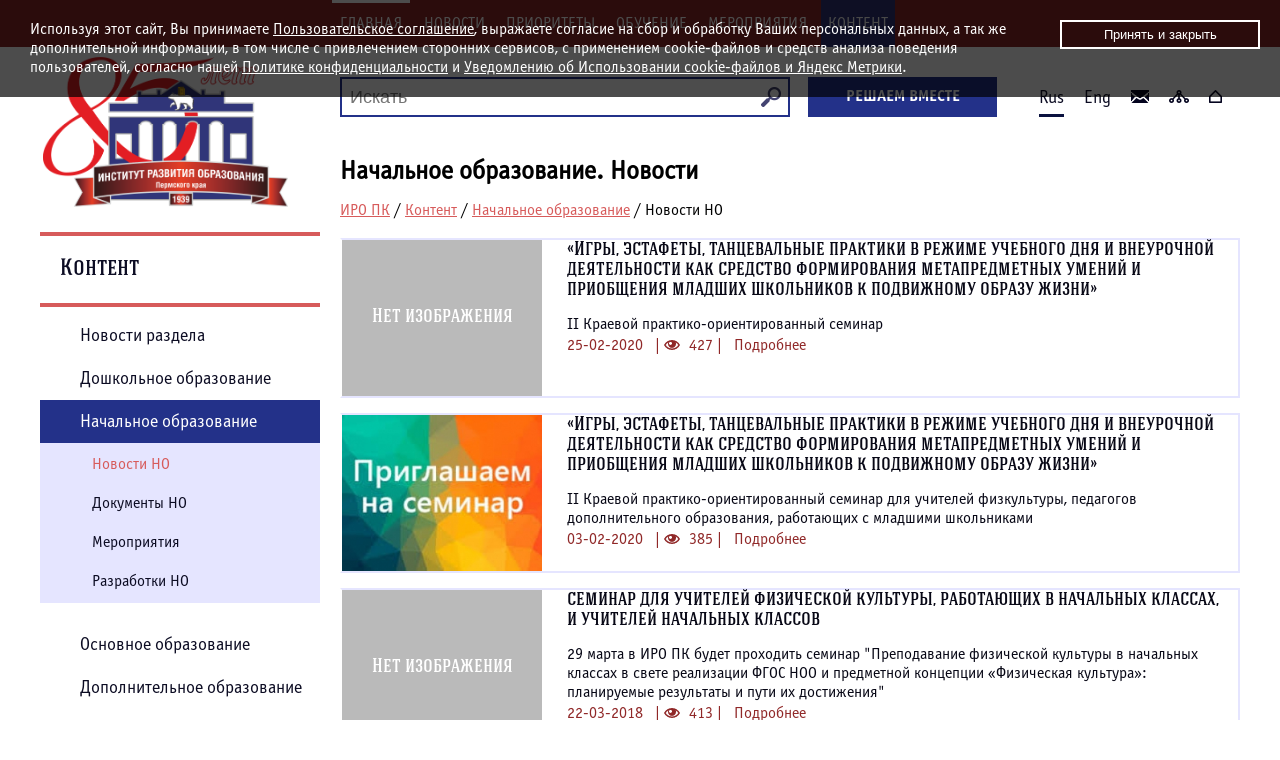

--- FILE ---
content_type: text/html; charset=UTF-8
request_url: http://iro.perm.ru/information_news_no.html
body_size: 23621
content:
<!DOCTYPE html>
<html>
<head>
	<meta charset="utf-8" />
	<!--[if lt IE 9]><script src="http://html5shiv.googlecode.com/svn/trunk/html5.js"></script><![endif]-->
	<title>Начальное образование. Новости</title>
    
	<meta name="keywords" content="" />
	<meta name="description" content="" />
	<link href="/design/style.css?v=2.2.29" rel="stylesheet">
    <link rel="stylesheet" type="text/css" href="/design/js/fancbox-js/jquery.fancybox.css?v=2.1.5" media="screen" />

    <script src="https://ajax.googleapis.com/ajax/libs/jquery/1.12.4/jquery.min.js"></script>
    <script type="text/javascript" src="/design/js/fancbox-js/jquery.fancybox.js?v=2.1.5"></script>
    <script type="text/javascript" src="/design/js/pages/pager-js.js"></script>
	<script type="text/javascript" src="/design/js/jquery-top.js"></script>
	<script type="text/javascript" src="/design/js/scripts.js?v=2.1.5"></script>
    <script type="text/javascript">
		$(document).ready(function() {
			$('.gallery').fancybox();
			$(".various").fancybox({
				maxWidth	: 800,
				maxHeight	: 600,
				fitToView	: false,
				width		: '70%',
				height		: '70%',
				autoSize	: false,
				closeClick	: false,
				openEffect	: 'none',
				closeEffect	: 'none'
			});
		});
		
	</script>
</head>

<body>
	<div class="bg-red">
		<div class="centered menu-top">
<ul>
<li><a class="menu-main" href="/" title="">ГЛАВНАЯ</a>
		
</li><li><a class="menu-link" href="news.html">Новости</a>


        <ul class="next-level">


</li><li><a class="menu-link" href="news_iro_pk.html">Новости ИРО ПК</a>




</li><li><a class="menu-link" href="news_events.html">Новости приоритетных направлений</a>




</li><li><a class="menu-link" href="news_fact.html">Новости мероприятий</a>




</li><li><a class="menu-link" href="news_sub1.html">Новости образования и науки</a>




</li><li><a class="menu-link" href="news_content.html">Новости контента</a>




</li><li><a class="menu-link" href="news_resource.html">Новости ресурсного обеспечения</a>




</li><li><a class="menu-link" href="news_education.html">Новости партнёров</a>


        </ul>


</li><li><a class="menu-link" href="proekty.html">Приоритеты</a>


        <ul class="next-level">


</li><li><a class="menu-link" href="proekty_news.html">Новости раздела</a>




</li><li><a class="menu-link" href="attestaciya_pedagogov.html">Аттестация педагогов</a>




</li><li><a class="menu-link" href="ege-oge-gve.html">ЕГЭ, ОГЭ, ГВЭ</a>




</li><li><a class="menu-link" href="proekty_sub3.html">Развитие Цифровой образовательной среды</a>




</li><li><a class="menu-link" href="proekty_sub6.html">Национальный проект "Образование"</a>




</li><li><a class="menu-link" href="proekty_sub8.html">АРХИВ</a>


        </ul>


</li><li><a class="menu-link" href="study2.html">Обучение</a>


        <ul class="next-level">


</li><li><a class="menu-link" href="index_sub4_sub1.html">Образовательные программы ИРО ПК</a>




</li><li><a class="menu-link" href="news_obuchenie.html">Новости обучения в ЦНППМПР ИРО ПК</a>




</li><li><a class="menu-link" href="study2_sub3.html">Новости образования и науки</a>




</li><li><a class="menu-link" href="study2_sub2.html">Предложения партнёров</a>




</li><li><a class="menu-link" href="study2_sub1.html">Архив</a>


        </ul>


</li><li><a class="menu-link" href="meropriiatiia.html">Мероприятия</a>


        <ul class="next-level">


</li><li><a class="menu-link" href="news_mero.html">Новости раздела</a>




</li><li><a class="menu-link" href="avgust_sovet.html">Августовские совещания</a>




</li><li><a class="menu-link" href="uchitel_goda.html">«Учитель года»</a>




</li><li><a class="menu-link" href="meropriiatiia_sub5.html">НОК образования</a>




</li><li><a class="menu-link" href="meropriiatiia_sub4.html">"Земский учитель"</a>




</li><li><a class="menu-link" href="meropriiatiia_pnpo.html">«Лучшие учителя»</a>




</li><li><a class="menu-link" href="meropriiatiia_sub3.html">АРХИВ</a>


        </ul>


</li><li><a class="menu-link active" href="information.html">Контент</a>


        <ul class="next-level">


</li><li><a class="menu-link" href="information_news.html">Новости раздела</a>




</li><li><a class="menu-link" href="information_do.html">Дошкольное образование</a>




</li><li><a class="menu-link active" href="information_no.html">Начальное образование</a>




</li><li><a class="menu-link" href="information_oo.html">Основное образование</a>




</li><li><a class="menu-link" href="information_dopo.html">Дополнительное образование</a>




</li><li><a class="menu-link" href="information_po.html">Профессиональное образование</a>




</li><li><a class="menu-link" href="information_etno.html">Этнокультурное образование</a>




</li><li><a class="menu-link" href="index_sub3.html">Реализованные проекты</a>


        </ul>
</li>
</ul>
		</div>
	</div>
	<div class="wrapper">

	<header class="header-in">
    	<a title="" class="logo-in" href="/"><p><img alt="" src="/content/images/LOGO-IRO6-3.png" style="width: 245px; height: 150px; margin: 0px;float:left; margin-left: -32px;" /></p></a>

		<div class="search">
<script language="JavaScript" type="text/JavaScript">document.write('<fo');document.write('rm acti');document.write('on="/se');document.write('arch.htm');document.write('l">');</script>
    <script language="JavaScript" type="text/JavaScript">document.write('<input');document.write(' ty');document.write('pe="t');document.write('ext"');document.write(' name=');document.write('"search');document.write('" title=');document.write('"Поиск" ');document.write('placeh');document.write('older="И');document.write('скать" /');document.write('>');</script><script language="JavaScript" type="text/JavaScript">document.write('<input');document.write(' ty');document.write('pe=');document.write('"image"');document.write(' src="/d');document.write('esign/im');document.write('ages/');document.write('search.p');document.write('ng" />');</script>
    <br clear="all" />
</form></div>
        <a href="/feedback.html" class="button text-uppercase">Решаем вместе</a>
        <div class="top-right">
        	
<span class="rus">Rus</span>
<a class="eng" href="/eng.html">Eng</a>

<a class="feedback" href="/feedback.html"></a>
<a class="map-site" href="/map.html"></a>
<a class="main" href="/"></a>






















            <br>
        </div>
	</header><!-- .header-->

	<div class="middle">

		<div class="container">
			<main class="content-in">
            	<h1>Начальное образование. Новости</h1>
                
			<p id="crumbs">

				<a href="/" title="ИРО ПК">ИРО ПК</a>

/

				<a href="information.html" title="Контент">Контент</a>

/

				<a href="information_no.html" title="Начальное образование">Начальное образование</a>

/

				Новости НО

			</p>
				<div class="clearfix">
<div id="lenta-common">
    
<li class="events-row4">
	
<div>Нет изображения</div>


    <a href="information_news_no.html?id=704" title="«Игры, эстафеты, танцевальные практики в режиме учебного дня и внеурочной деятельности как средство формирования метапредметных умений и приобщения младших школьников к подвижному образу жизни»" class="events-title">«Игры, эстафеты, танцевальные практики в режиме учебного дня и внеурочной деятельности как средство формирования метапредметных умений и приобщения младших школьников к подвижному образу жизни»</a>
    II Краевой практико-ориентированный семинар<br />
    <span>25-02-2020 &nbsp; | <span><svg class="svg-visitors" version="1.1" id="Capa_1" xmlns="http://www.w3.org/2000/svg" xmlns:xlink="http://www.w3.org/1999/xlink" x="0px" y="0px"
	 width="16px" height="16px" viewBox="0 0 512 512" style="enable-background:new 0 0 512 512;" xml:space="preserve">
<g>
	<path d="M256,96C144.341,96,47.559,161.021,0,256c47.559,94.979,144.341,160,256,160c111.656,0,208.439-65.021,256-160
		C464.441,161.021,367.656,96,256,96z M382.225,180.852c30.082,19.187,55.572,44.887,74.719,75.148
		c-19.146,30.261-44.639,55.961-74.719,75.148C344.428,355.257,300.779,368,256,368c-44.78,0-88.428-12.743-126.225-36.852
		c-30.08-19.188-55.57-44.888-74.717-75.148c19.146-30.262,44.637-55.962,74.717-75.148c1.959-1.25,3.938-2.461,5.929-3.65
		C130.725,190.866,128,205.613,128,221c0,70.691,57.308,128,128,128c70.691,0,128-57.309,128-128
		c0-15.387-2.725-30.134-7.703-43.799C378.285,178.39,380.266,179.602,382.225,180.852z M256,205c0,26.51-21.49,48-48,48
		s-48-21.49-48-48s21.49-48,48-48S256,178.49,256,205z"/>
</g>
</svg>

 427</span> | &nbsp; </span> <a class="events-detail" href="information_news_no.html?id=704" title="«Игры, эстафеты, танцевальные практики в режиме учебного дня и внеурочной деятельности как средство формирования метапредметных умений и приобщения младших школьников к подвижному образу жизни»">Подробнее</a>
    
    <br clear="all">
</li>


<li class="events-row4">
	
<img src="/content/images/newsi12/tn/_1580729841.jpg" border="0" alt="«Игры, эстафеты, танцевальные практики в режиме учебного дня и внеурочной деятельности как средство формирования метапредметных умений и приобщения младших школьников к подвижному образу жизни»" align="left" title="«Игры, эстафеты, танцевальные практики в режиме учебного дня и внеурочной деятельности как средство формирования метапредметных умений и приобщения младших школьников к подвижному образу жизни»"/>

    <a href="information_news_no.html?id=697" title="«Игры, эстафеты, танцевальные практики в режиме учебного дня и внеурочной деятельности как средство формирования метапредметных умений и приобщения младших школьников к подвижному образу жизни»" class="events-title">«Игры, эстафеты, танцевальные практики в режиме учебного дня и внеурочной деятельности как средство формирования метапредметных умений и приобщения младших школьников к подвижному образу жизни»</a>
    II Краевой практико-ориентированный семинар для учителей физкультуры, педагогов дополнительного образования, работающих с младшими школьниками<br />
    <span>03-02-2020 &nbsp; | <span><svg class="svg-visitors" version="1.1" id="Capa_1" xmlns="http://www.w3.org/2000/svg" xmlns:xlink="http://www.w3.org/1999/xlink" x="0px" y="0px"
	 width="16px" height="16px" viewBox="0 0 512 512" style="enable-background:new 0 0 512 512;" xml:space="preserve">
<g>
	<path d="M256,96C144.341,96,47.559,161.021,0,256c47.559,94.979,144.341,160,256,160c111.656,0,208.439-65.021,256-160
		C464.441,161.021,367.656,96,256,96z M382.225,180.852c30.082,19.187,55.572,44.887,74.719,75.148
		c-19.146,30.261-44.639,55.961-74.719,75.148C344.428,355.257,300.779,368,256,368c-44.78,0-88.428-12.743-126.225-36.852
		c-30.08-19.188-55.57-44.888-74.717-75.148c19.146-30.262,44.637-55.962,74.717-75.148c1.959-1.25,3.938-2.461,5.929-3.65
		C130.725,190.866,128,205.613,128,221c0,70.691,57.308,128,128,128c70.691,0,128-57.309,128-128
		c0-15.387-2.725-30.134-7.703-43.799C378.285,178.39,380.266,179.602,382.225,180.852z M256,205c0,26.51-21.49,48-48,48
		s-48-21.49-48-48s21.49-48,48-48S256,178.49,256,205z"/>
</g>
</svg>

 385</span> | &nbsp; </span> <a class="events-detail" href="information_news_no.html?id=697" title="«Игры, эстафеты, танцевальные практики в режиме учебного дня и внеурочной деятельности как средство формирования метапредметных умений и приобщения младших школьников к подвижному образу жизни»">Подробнее</a>
    
    <br clear="all">
</li>


<li class="events-row4">
	
<div>Нет изображения</div>


    <a href="information_news_no.html?id=489" title="семинар для учителей физической культуры, работающих в начальных классах, и учителей начальных классов" class="events-title">семинар для учителей физической культуры, работающих в начальных классах, и учителей начальных классов</a>
    29 марта в ИРО ПК будет проходить семинар "Преподавание физической культуры в начальных классах в свете реализации ФГОС НОО и предметной концепции «Физическая культура»: планируемые результаты и пути их достижения"<br />
    <span>22-03-2018 &nbsp; | <span><svg class="svg-visitors" version="1.1" id="Capa_1" xmlns="http://www.w3.org/2000/svg" xmlns:xlink="http://www.w3.org/1999/xlink" x="0px" y="0px"
	 width="16px" height="16px" viewBox="0 0 512 512" style="enable-background:new 0 0 512 512;" xml:space="preserve">
<g>
	<path d="M256,96C144.341,96,47.559,161.021,0,256c47.559,94.979,144.341,160,256,160c111.656,0,208.439-65.021,256-160
		C464.441,161.021,367.656,96,256,96z M382.225,180.852c30.082,19.187,55.572,44.887,74.719,75.148
		c-19.146,30.261-44.639,55.961-74.719,75.148C344.428,355.257,300.779,368,256,368c-44.78,0-88.428-12.743-126.225-36.852
		c-30.08-19.188-55.57-44.888-74.717-75.148c19.146-30.262,44.637-55.962,74.717-75.148c1.959-1.25,3.938-2.461,5.929-3.65
		C130.725,190.866,128,205.613,128,221c0,70.691,57.308,128,128,128c70.691,0,128-57.309,128-128
		c0-15.387-2.725-30.134-7.703-43.799C378.285,178.39,380.266,179.602,382.225,180.852z M256,205c0,26.51-21.49,48-48,48
		s-48-21.49-48-48s21.49-48,48-48S256,178.49,256,205z"/>
</g>
</svg>

 413</span> | &nbsp; </span> <a class="events-detail" href="information_news_no.html?id=489" title="семинар для учителей физической культуры, работающих в начальных классах, и учителей начальных классов">Подробнее</a>
    
    <br clear="all">
</li>


</div>
<br clear="all">


</div>
                <div class="clearfix"></div>
                <div class="clearfix"></div>
			</main><!-- .content -->
		</div><!-- .container-->

		<aside class="left-sidebar-in">
            
	<h2>Контент</h2>
	<div class="left-nextlevel">
		
		<a class="left-menu-link" href="information_news.html">Новости раздела</a>


		<a class="left-menu-link" href="information_do.html">Дошкольное образование</a>


		<a class="left-menu-link active" href="information_no.html">Начальное образование</a>

		<div class="left-nextlevel2">
            
		<a class="left-menu-link active" href="information_news_no.html">Новости НО</a>


		<a class="left-menu-link" href="information_doc_no.html">Документы НО</a>


		<a class="left-menu-link" href="information_no_sub1.html">Мероприятия</a>


		<a class="left-menu-link" href="information_razrab_no.html">Разработки НО</a>

        </div>

		<a class="left-menu-link" href="information_oo.html">Основное образование</a>


		<a class="left-menu-link" href="information_dopo.html">Дополнительное образование</a>


		<a class="left-menu-link" href="information_po.html">Профессиональное образование</a>


		<a class="left-menu-link" href="information_etno.html">Этнокультурное образование</a>


		<a class="left-menu-link" href="index_sub3.html">Реализованные проекты</a>

        </div><br>
            <br>
            <br>
            <br>
            
		</aside><!-- .left-sidebar -->

	</div><!-- .middle-->
	
<div class="menu-footer">


<a class="menu-link" href="main.html"><span class="m-image" style="background:url(/content/images/main.png?v=1.1.1) top no-repeat;"></span><span class="text">Главная</span></a>




<a class="menu-link" href="education.html"><span class="m-image" style="background:url(/content/images/education.png?v=1.1.1) top no-repeat;"></span><span class="text">Министерство образования</span></a>




<a class="menu-link" href="materials.html"><span class="m-image" style="background:url(/content/images/materials.png?v=1.1.1) top no-repeat;"></span><span class="text">Наука</span></a>




<a class="menu-link" href="system.html"><span class="m-image" style="background:url(/content/images/system.png?v=1.1.1) top no-repeat;"></span><span class="text">Система образования</span></a>




<a class="menu-link" href="normativnaia-baza.html"><span class="m-image" style="background:url(/content/images/normativnaia-baza.png?v=1.1.1) top no-repeat;"></span><span class="text">Нормативная база</span></a>




<a class="menu-link" href="resource.html"><span class="m-image" style="background:url(/content/images/resource.png?v=1.1.1) top no-repeat;"></span><span class="text">WEB - ресурс ИРО ПК</span></a>




<a class="menu-link" href="info.html"><span class="m-image" style="background:url(/content/images/info.png?v=1.1.1) top no-repeat;"></span><span class="text">Полезная информация</span></a>


</div>

</div><!-- .wrapper -->

<footer class="footer">
	<div class="centered">
		<div class="footer1">
			<!-- Yandex.Metrika informer --> <a href="https://metrika.yandex.ru/stat/?id=28933070&amp;from=informer" target="_blank" rel="nofollow"><img src="https://informer.yandex.ru/informer/28933070/3_0_FFFFFFFF_EFEFEFFF_0_pageviews" style="width:88px; height:31px; border:0;" alt="Яндекс.Метрика" title="Яндекс.Метрика: данные за сегодня (просмотры, визиты и уникальные посетители)" class="ym-advanced-informer" data-cid="28933070" data-lang="ru" /></a> <!-- /Yandex.Metrika informer --> <!-- Yandex.Metrika counter --> <script type="text/javascript" > (function(m,e,t,r,i,k,a){m[i]=m[i]||function(){(m[i].a=m[i].a||[]).push(arguments)}; m[i].l=1*new Date(); for (var j = 0; j < document.scripts.length; j++) {if (document.scripts[j].src === r) { return; }} k=e.createElement(t),a=e.getElementsByTagName(t)[0],k.async=1,k.src=r,a.parentNode.insertBefore(k,a)}) (window, document, "script", "https://mc.yandex.ru/metrika/tag.js", "ym"); ym(28933070, "init", { clickmap:true, trackLinks:true, accurateTrackBounce:true }); </script> <noscript><div><img src="https://mc.yandex.ru/watch/28933070" style="position:absolute; left:-9999px;" alt="" /></div></noscript> <!-- /Yandex.Metrika counter -->
			<br />
			<div style="color:#999;" id="ss2"></div>
		</div>
		<div class="footer2">
			<p style=""><span style="font-size:18px;">&copy;</span> 2011-2026 г. Институт развития образования Пермского края (ГАУ ДПО ИРО ПК).<br />
<br />
<span style="font-size: 14px;">Адрес: 614068, г. Пермь, ул. Екатерининская, 210 (<a href="/about_sub3.html">схема проезда, контакты</a>),<br />
телефон приемной: +7 (342) 236 80 59, e-mail: <script language="JavaScript" type="text/JavaScript">document.write('<a hr');document.write('ef="mail');document.write('to:priem');document.write('@iro.pe');document.write('rm.ru"');document.write('>priem@');document.write('iro.per');document.write('m.ru');document.write(', </a>');</script><br />
время работы приемной: пн-чт: 09.00-18.00, пт: 09.00-17.00, обед: 12.00-12.48</span><br />
<span style="font-size: 11px;"><a href="/private-policy.html">Политика конфиденциальности и обработки персональных данных</a>,&nbsp;<a href="/about_cookies.html">Положение об использовании cookies и Яндекс Метрики</a></span></p>
		</div>
	</div>
</footer><!-- .footer -->



<div class="upTop blue"> 
  <div class="upTopZone"><p>Наверх</p></div> 
  <div class="upTopButton"></div> 
</div>
<noindex>
<div class="about-cookies" id="about-cookies">Используя этот сайт, Вы принимаете&nbsp;<a href="/resource_sub1.html" target="_blank">Пользовательское соглашение</a>, выражаете согласие на сбор и обработку Ваших персональных данных, а так же дополнительной информации, в том числе с привлечением сторонних сервисов, с применением cookie-файлов и средств анализа поведения пользователей, согласно нашей&nbsp;<a href="/resource_sub2.html" target="_blank">Политике конфиденциальности</a>&nbsp;и&nbsp;<a href="/resource_sub3.html" target="_blank">Уведомлению об Использовании&nbsp;cookie-файлов и Яндекс Метрики</a>.<button class="btn">Принять и закрыть</button></div>
</noindex>
</body>
</html>

--- FILE ---
content_type: text/javascript
request_url: http://iro.perm.ru/design/js/jquery-top.js
body_size: 422
content:
$(function () {
	$(window).scroll(function () {
		if ($(this).scrollTop() >= 50) {
			$('.upTop').fadeIn(100);
			$('.upTop').hover(function() {
				$('.upTopZone').fadeIn(100);
			}, function() {
				$('.upTopZone').fadeOut(100);
			});
		} else {
			$('.upTop, .upTopZone').fadeOut(200);
		}
	});
	$('.upTopZone, .upTopButton').click(function () {
		$('body, html').animate({scrollTop:0}, 1000);
	});
});